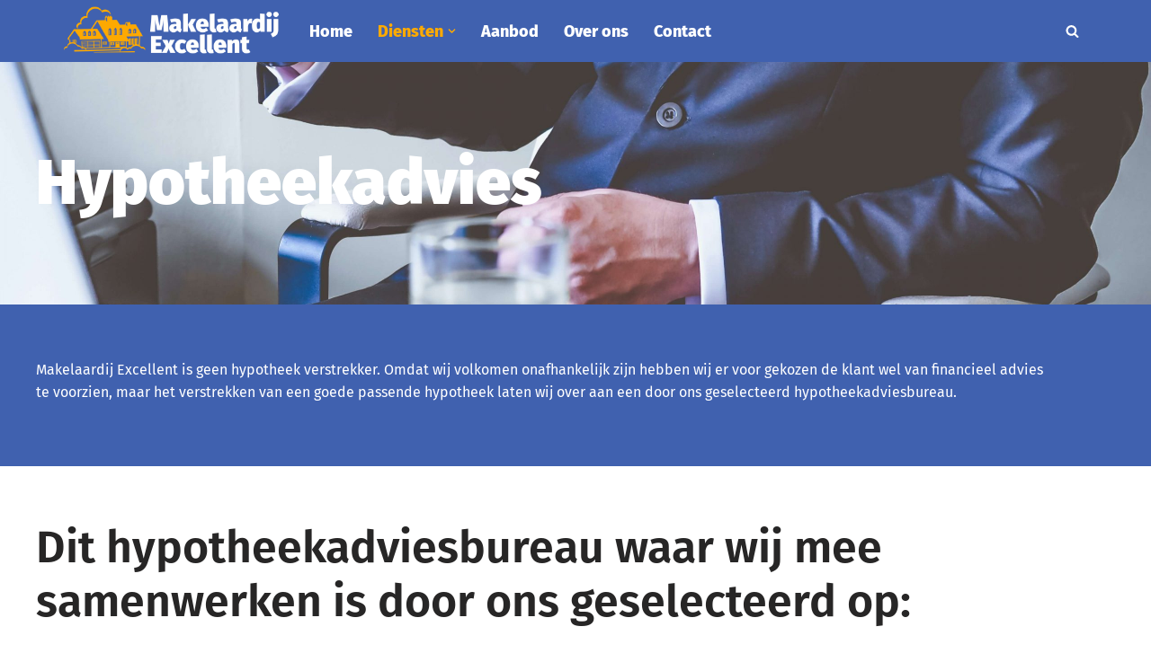

--- FILE ---
content_type: text/css
request_url: https://www.makelaardijexcellent.nl/wp-content/uploads/elementor/css/post-147.css?ver=1768013344
body_size: 1014
content:
.elementor-147 .elementor-element.elementor-element-1dd026b2:not(.elementor-motion-effects-element-type-background), .elementor-147 .elementor-element.elementor-element-1dd026b2 > .elementor-motion-effects-container > .elementor-motion-effects-layer{background-image:url("https://www.makelaardijexcellent.nl/wp-content/uploads/2020/06/adult-blur-boss-business-288477-1-scaled.jpg");background-position:center center;background-size:cover;}.elementor-147 .elementor-element.elementor-element-1dd026b2 > .elementor-background-overlay{background-color:#4061AF;opacity:0.5;transition:background 0.3s, border-radius 0.3s, opacity 0.3s;}.elementor-147 .elementor-element.elementor-element-1dd026b2{transition:background 0.3s, border 0.3s, border-radius 0.3s, box-shadow 0.3s;padding:80px 20px 80px 20px;}.elementor-147 .elementor-element.elementor-element-2686c2fa > .elementor-element-populated{padding:20px 20px 20px 20px;}.elementor-147 .elementor-element.elementor-element-4c6dd70e .elementor-heading-title{color:#FFFFFF;}.elementor-147 .elementor-element.elementor-element-6528dd1 > .elementor-element-populated{padding:20px 20px 20px 20px;}.elementor-147 .elementor-element.elementor-element-b72930:not(.elementor-motion-effects-element-type-background), .elementor-147 .elementor-element.elementor-element-b72930 > .elementor-motion-effects-container > .elementor-motion-effects-layer{background-color:#4061AF;}.elementor-147 .elementor-element.elementor-element-b72930{transition:background 0.3s, border 0.3s, border-radius 0.3s, box-shadow 0.3s;padding:50px 30px 30px 30px;}.elementor-147 .elementor-element.elementor-element-b72930 > .elementor-background-overlay{transition:background 0.3s, border-radius 0.3s, opacity 0.3s;}.elementor-147 .elementor-element.elementor-element-7ad6df03{text-align:justify;color:#FFFFFF;}.elementor-147 .elementor-element.elementor-element-326c5913{padding:50px 30px 0px 30px;}.elementor-147 .elementor-element.elementor-element-410490d0 > .elementor-widget-container{margin:0px 0px -25px 0px;padding:0px 0px 0px 0px;}.elementor-147 .elementor-element.elementor-element-10048adb{--spacer-size:10px;}.elementor-147 .elementor-element.elementor-element-6a7c4d5c{padding:0px 30px 0px 30px;}.elementor-147 .elementor-element.elementor-element-71b6aa0c > .elementor-widget-container{padding:-2px -2px -2px -2px;}.elementor-147 .elementor-element.elementor-element-71b6aa0c .elementor-icon-box-wrapper{align-items:start;gap:15px;}.elementor-147 .elementor-element.elementor-element-71b6aa0c.elementor-view-stacked .elementor-icon{background-color:#4061AF;fill:#FEAA01;color:#FEAA01;}.elementor-147 .elementor-element.elementor-element-71b6aa0c.elementor-view-framed .elementor-icon, .elementor-147 .elementor-element.elementor-element-71b6aa0c.elementor-view-default .elementor-icon{fill:#4061AF;color:#4061AF;border-color:#4061AF;}.elementor-147 .elementor-element.elementor-element-71b6aa0c.elementor-view-framed .elementor-icon{background-color:#FEAA01;}.elementor-147 .elementor-element.elementor-element-71b6aa0c .elementor-icon{font-size:15px;}.elementor-147 .elementor-element.elementor-element-47a4b9e1 > .elementor-widget-container{padding:0px 0px 0px 0px;}.elementor-147 .elementor-element.elementor-element-47a4b9e1 .elementor-icon-box-wrapper{align-items:start;gap:14px;}.elementor-147 .elementor-element.elementor-element-47a4b9e1.elementor-view-stacked .elementor-icon{background-color:#4061AF;fill:#FEAA01;color:#FEAA01;}.elementor-147 .elementor-element.elementor-element-47a4b9e1.elementor-view-framed .elementor-icon, .elementor-147 .elementor-element.elementor-element-47a4b9e1.elementor-view-default .elementor-icon{fill:#4061AF;color:#4061AF;border-color:#4061AF;}.elementor-147 .elementor-element.elementor-element-47a4b9e1.elementor-view-framed .elementor-icon{background-color:#FEAA01;}.elementor-147 .elementor-element.elementor-element-47a4b9e1 .elementor-icon{font-size:15px;}.elementor-147 .elementor-element.elementor-element-65c4ab2b .elementor-icon-box-wrapper{align-items:start;gap:15px;}.elementor-147 .elementor-element.elementor-element-65c4ab2b.elementor-view-stacked .elementor-icon{background-color:#4061AF;fill:#FEAA01;color:#FEAA01;}.elementor-147 .elementor-element.elementor-element-65c4ab2b.elementor-view-framed .elementor-icon, .elementor-147 .elementor-element.elementor-element-65c4ab2b.elementor-view-default .elementor-icon{fill:#4061AF;color:#4061AF;border-color:#4061AF;}.elementor-147 .elementor-element.elementor-element-65c4ab2b.elementor-view-framed .elementor-icon{background-color:#FEAA01;}.elementor-147 .elementor-element.elementor-element-65c4ab2b .elementor-icon{font-size:15px;}.elementor-147 .elementor-element.elementor-element-1abe8676 .elementor-icon-box-wrapper{align-items:start;gap:15px;}.elementor-147 .elementor-element.elementor-element-1abe8676.elementor-view-stacked .elementor-icon{background-color:#4061AF;fill:#FEAA01;color:#FEAA01;}.elementor-147 .elementor-element.elementor-element-1abe8676.elementor-view-framed .elementor-icon, .elementor-147 .elementor-element.elementor-element-1abe8676.elementor-view-default .elementor-icon{fill:#4061AF;color:#4061AF;border-color:#4061AF;}.elementor-147 .elementor-element.elementor-element-1abe8676.elementor-view-framed .elementor-icon{background-color:#FEAA01;}.elementor-147 .elementor-element.elementor-element-1abe8676 .elementor-icon{font-size:15px;}.elementor-147 .elementor-element.elementor-element-13416381 > .elementor-widget-container{padding:-2px -2px -2px -2px;}.elementor-147 .elementor-element.elementor-element-13416381 .elementor-icon-box-wrapper{align-items:start;gap:15px;}.elementor-147 .elementor-element.elementor-element-13416381.elementor-view-stacked .elementor-icon{background-color:#4061AF;fill:#FEAA01;color:#FEAA01;}.elementor-147 .elementor-element.elementor-element-13416381.elementor-view-framed .elementor-icon, .elementor-147 .elementor-element.elementor-element-13416381.elementor-view-default .elementor-icon{fill:#4061AF;color:#4061AF;border-color:#4061AF;}.elementor-147 .elementor-element.elementor-element-13416381.elementor-view-framed .elementor-icon{background-color:#FEAA01;}.elementor-147 .elementor-element.elementor-element-13416381 .elementor-icon{font-size:15px;}.elementor-147 .elementor-element.elementor-element-438878c4:not(.elementor-motion-effects-element-type-background), .elementor-147 .elementor-element.elementor-element-438878c4 > .elementor-motion-effects-container > .elementor-motion-effects-layer{background-color:#FFFFFF;}.elementor-147 .elementor-element.elementor-element-438878c4{transition:background 0.3s, border 0.3s, border-radius 0.3s, box-shadow 0.3s;padding:0px 30px 50px 30px;}.elementor-147 .elementor-element.elementor-element-438878c4 > .elementor-background-overlay{transition:background 0.3s, border-radius 0.3s, opacity 0.3s;}.elementor-147 .elementor-element.elementor-element-56ce854a > .elementor-widget-container{margin:0px 0px -25px 0px;padding:0px 0px 0px 0px;}.elementor-147 .elementor-element.elementor-element-56ce854a{color:#000000;}.elementor-147 .elementor-element.elementor-element-266ab58f{padding:0px 0px 0px 0px;}.elementor-147 .elementor-element.elementor-element-1d29ea65:not(.elementor-motion-effects-element-type-background) > .elementor-widget-wrap, .elementor-147 .elementor-element.elementor-element-1d29ea65 > .elementor-widget-wrap > .elementor-motion-effects-container > .elementor-motion-effects-layer{background-color:#FFFFFF;}.elementor-147 .elementor-element.elementor-element-1d29ea65 > .elementor-element-populated{transition:background 0.3s, border 0.3s, border-radius 0.3s, box-shadow 0.3s;padding:0px 0px 0px 0px;}.elementor-147 .elementor-element.elementor-element-1d29ea65 > .elementor-element-populated > .elementor-background-overlay{transition:background 0.3s, border-radius 0.3s, opacity 0.3s;}.elementor-147 .elementor-element.elementor-element-70b7cb69:not(.elementor-motion-effects-element-type-background) > .elementor-widget-wrap, .elementor-147 .elementor-element.elementor-element-70b7cb69 > .elementor-widget-wrap > .elementor-motion-effects-container > .elementor-motion-effects-layer{background-color:#F3F3F3;}.elementor-bc-flex-widget .elementor-147 .elementor-element.elementor-element-70b7cb69.elementor-column .elementor-widget-wrap{align-items:center;}.elementor-147 .elementor-element.elementor-element-70b7cb69.elementor-column.elementor-element[data-element_type="column"] > .elementor-widget-wrap.elementor-element-populated{align-content:center;align-items:center;}.elementor-147 .elementor-element.elementor-element-70b7cb69 > .elementor-element-populated{transition:background 0.3s, border 0.3s, border-radius 0.3s, box-shadow 0.3s;padding:40px 40px 40px 60px;}.elementor-147 .elementor-element.elementor-element-70b7cb69 > .elementor-element-populated > .elementor-background-overlay{transition:background 0.3s, border-radius 0.3s, opacity 0.3s;}.elementor-147 .elementor-element.elementor-element-2d0e3d73 .elementor-heading-title{color:#000000;}.elementor-147 .elementor-element.elementor-element-6fdfd14e .elementor-button{background-color:#4061AF;font-family:"Fira Sans", Sans-serif;font-weight:800;fill:#FFFFFF;color:#FFFFFF;border-radius:0px 0px 0px 0px;}.elementor-147 .elementor-element.elementor-element-4f644608 > .elementor-element-populated{padding:0px 0px 0px 0px;}.elementor-147 .elementor-element.elementor-element-65d053eb{--spacer-size:400px;}.elementor-147 .elementor-element.elementor-element-65d053eb > .elementor-widget-container{background-image:url("https://www.makelaardijexcellent.nl/wp-content/uploads/2020/06/1-1-1.png");background-position:center center;background-repeat:no-repeat;background-size:cover;}@media(min-width:768px){.elementor-147 .elementor-element.elementor-element-2686c2fa{width:67%;}.elementor-147 .elementor-element.elementor-element-6528dd1{width:33%;}}@media(max-width:1024px){.elementor-147 .elementor-element.elementor-element-1dd026b2{padding:40px 20px 40px 20px;}.elementor-147 .elementor-element.elementor-element-266ab58f{padding:40px 20px 40px 20px;}}@media(max-width:767px){.elementor-147 .elementor-element.elementor-element-1dd026b2{padding:20px 20px 20px 20px;}.elementor-147 .elementor-element.elementor-element-266ab58f{padding:20px 20px 20px 20px;}}